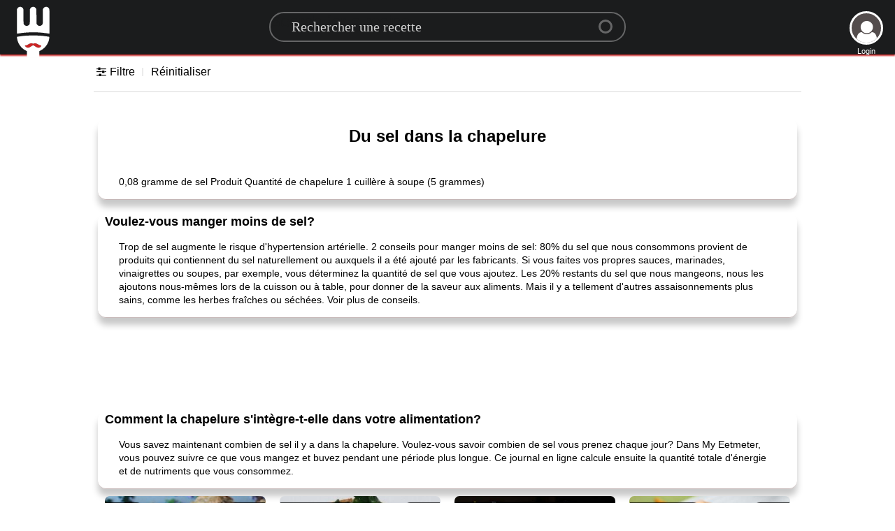

--- FILE ---
content_type: text/html; charset=UTF-8
request_url: https://guiderecettes.com/du-sel-dans-la-chapelure-C167909
body_size: 44585
content:
<!DOCTYPE HTML>
<html lang="fr">
    <head>
        <meta charset="utf-8">
        <title>
            Du sel dans la chapelure - Guide Recettes Guide Recettes
        </title>
        <link rel="canonical" href="https://guiderecettes.com/du-sel-dans-la-chapelure-C167909">
        <link rel="apple-touch-icon" sizes="180x180" href="https://static.guiderecettes.com/img/favi/apple-touch-icon.png?1">
        <link rel="icon" type="image/png" sizes="32x32" href="https://static.guiderecettes.com/img/favi/favicon-32x32.png?1">
        <link rel="icon" type="image/png" sizes="16x16" href="https://static.guiderecettes.com/img/favi/favicon-16x16.png?1">
        <link rel="mask-icon" href="https://static.guiderecettes.com/img/favi/safari-pinned-tab.svg" color="#5bbad5">
        <link rel="manifest" href="/manifest.json?1">
        <meta name="msapplication-TileColor" content="#da532c">
        <meta name="mobile-web-app-capable" content="yes">
        <meta name="theme-color" content="#ffffff">
        <meta name="robots" content="index, follow">
        <meta name="viewport" content="width = device-width, initial-scale = 1">
        <meta property="og:site_name" content="Guide Recettes">
        <meta name="google-signin-client_id" content="262426606525-p6ju1am7cl9iaiibrgj05fgt652notvm.apps.googleusercontent.com">
        <meta property="og:type" content="article">
        <meta property="og:url" content="https://guiderecettes.com/du-sel-dans-la-chapelure-C167909">
        <meta property="og:description" content="Du sel dans la chapelure">
        <meta name="description" content="Du sel dans la chapelure">
        <meta property="og:title" content="Du sel dans la chapelure - Guide Recettes">
        <script type="text/javascript">
        var curlang = 'fr';
        var topServer = '//guiderecettes.com/';
        var UpServer = '//upload.guiderecettes.com/';
        var staticServer = 'https://static.guiderecettes.com/';
        var structure = '800e2079d31d0925959dbea63a0a2197';
        var staticweb = 'https://static.guiderecettes.com/'; 
        var sessionT = '3ce48fc456a90b1b2cf04095de3e664d'; 
        var userdata = {"userid":"0","email":"","firstname":"","image":"1"};
        var gtoken = '262426606525-p6ju1am7cl9iaiibrgj05fgt652notvm.apps.googleusercontent.com';
        var fbtoken = '580592139075630';
        var curPage = 'category';
        var opa = -1; 
        var pageid = '167909';
        var reviews = []; 
        </script>
        <script type="text/javascript" src="https://static.guiderecettes.com/js/lang/fr.js?2" defer></script>
        <style>
                .addcenter iframe, .addcenter ins{max-width:100% !important;}
                body{margin:0;font-family:Lato,'Helvetica Neue',Arial,Helvetica,sans-serif}noscript div{text-align:center;margin-top:20px;font-size:20px}#header{margin:0;height:78px;width:100%;background:#1b1c1d;position:fixed;z-index:99999;top:0;transition:all .4s ease-out;-webkit-box-shadow:0 2px 2px #cc2424;box-shadow:0 2px 2px #cc2424}#header #mainmenu{right:10%;position:absolute}#header.hide{transform:translate3d(0,-80px,0)}#header .logopos:hover{transform:scale(1.1)}#header .logopos{left:20px;top:4px;position:absolute;transition:transform .3s ease-in-out}#content{min-height:550px;padding:8px;margin-top:70px}.logo{height:78px;width:67px;background-size:55px;background-repeat:no-repeat;background-image:url([data-uri])}.rounded{border-radius:15px;-moz-border-radius:15px;-webkit-border-radius:15px}#LongAdd{width:970px;margin:0 auto}#categoryWrapper{display:none;overflow-x:auto;position:relative;white-space:nowrap;transform:translate3d(0,0,0);transform:translate3d(0,0,0);text-align:center}#categoryWrapper div{border:1px solid #dfe1e5;background-color:#fff;border-radius:28px;box-sizing:border-box;color:#3c4043;font-size:14px;font-weight:400;height:58px;line-height:46px;margin:0 0 0 7px;padding-right:20px;position:relative;white-space:nowrap}#categoryWrapper a{display:inline-block}#categoryWrapper span{display:inline-block;vertical-align:top;line-height:56px}#categoryWrapper img{border-radius:25px;height:50px;margin-bottom:3px;margin-left:3px;margin-right:12px;margin-top:3px;width:50px;object-fit:cover}#catVega{background:url([data-uri])}h1,h2,h3,h4,h5{font-family:Lato,'Helvetica Neue',Arial,Helvetica,sans-serif;line-height:1.28571429em;margin:calc(2rem - .14285714em) 0 1rem;font-weight:700;padding:0}h1{font-size:1.28571429rem}h2{font-size:14px}h3{font-size:1.28571429rem}h4{font-size:1.07142857rem}h5{font-size:1rem}h1:first-child,h2:first-child,h3:first-child,h4:first-child,h5:first-child{margin-top:0}h1:last-child,h2:last-child,h3:last-child,h4:last-child,h5:last-child{margin-bottom:0}p{margin:0 0 1em;line-height:1.4285em}p:first-child{margin-top:0}p:last-child{margin-bottom:0}.showexResults{margin-top:30px;max-width:1000px;overflow:hidden;height:270px}.catinfo h1{padding:10px;font-size:24px;text-align:center}.catinfo h2{margin:0;padding:0 10px;font-size:18px}.catinfo .cattopic{font-family:sans-serif;font-size:14px}.catinfo .category-info{padding:15px 30px}.catinfo p{line-height:1.4em}.addcenter{margin-top:20px;text-align:center}a{color:#3a74ad;text-decoration:none}a:hover{color:#163251;text-decoration:underline}.recipeImage3Extra #UserPost{width:unset;max-width:90px;right:17px}.recipeImage3Extra #RecipeTitle{padding:6px 110px 6px 24px}#UserPost{display:block;position:absolute;right:5px;color:#fff;width:80px;font-size:11px;text-align:center;line-height:19px;bottom:0;z-index:1}#UserLog{position:absolute;right:17px;top:16px;color:#fff;font-size:11px;text-align:center;line-height:19px}#UserPost #username{font-weight:700;overflow:hidden}#UserLog #userlogicon,#UserPost #userlogicon{height:48px;width:48px;padding:0;background:#544d4d;border-radius:100%;margin:0 auto;border:3px solid #fff;overflow:hidden;background-size:100%;cursor:pointer}#UserLog i{padding:0;margin:8px 5.5px;color:#fff;font-size:41px}.searchbox{display:flex;flex-direction:row;justify-content:center;width:100%;padding-top:17px}.search__container{position:relative;width:58%;max-width:510px;height:46px;font-size:1.5em}.search__container:hover #s-circle{border:3px solid #ca202754!important}.searchInput{max-width:550px;position:absolute;font-size:20px;font-family:Nunito;width:100%;z-index:1;padding:8px 30px;background-color:#ffffff00;line-height:12px;color:#fff;border-radius:50px;border-top:1px solid;border-bottom:1px solid;border:2px solid #ffffff54;transition:all 250ms ease-in-out;backface-visibility:hidden;transform-style:preserve-3d}.searchInput::placeholder{color:rgba(255,255,255,.8)}.searchInput:focus,.searchInput:hover{outline:0;width:100%;border:1px solid transparent;border-bottom:1px solid #ca2027;border-radius:0}.DIVspinner.scroll.active{opacity:1;height:auto}.DIVspinner.scroll{position:fixed;bottom:80px;right:0;z-index:9999;left:0;background:#fff;border-radius:20%;transition:opacity .2s ease-out;opacity:0;height:0;overflow:hidden}.DIVspinner{width:100px;opacity:.8;text-align:center;margin:18px auto}.DIVspinnerimg{width:100px;height:100px;margin:0 auto;background-repeat:no-repeat;background-size:100%;background-image:url(../img/loading.gif)}.Divspinnertxt{position:relative;top:-10px}.filterSort{width:100%;margin:14px auto auto auto;display:flex;flex-direction:row;padding:2px 0 6px;border-bottom:2px solid #ebebeb}@font-face{font-family:icon;src:url([data-uri]) format('woff');font-weight:400;font-style:normal}.r-icon{font-family:icon;font-style:normal;font-weight:400;speak:none;display:inline-block;text-decoration:inherit;width:1em;margin-right:.2em;text-align:center;font-variant:normal;text-transform:none;line-height:1em;margin-left:.2em;-webkit-font-smoothing:antialiased;-moz-osx-font-smoothing:grayscale}.icon-file-image:before{content:'\f1c5'}.icon-file-video:before{content:'\f1c8'}.icon-search:before{content:'\e800'}.icon-mail:before{content:'\e801'}.icon-user:before{content:'\e802'}.icon-ok:before{content:'\e803'}.icon-remove:before{content:'\e804'}.icon-cancel:before{content:'\e805'}.icon-cancel-circle-1:before{content:'\e806'}.icon-minus-circle:before{content:'\e807'}.icon-plus-circle:before{content:'\e808'}.icon-lock-open:before{content:'\e809'}.icon-lock:before{content:'\e80a'}.icon-right-open:before{content:'\e80b'}.icon-left-open:before{content:'\e80c'}.icon-chat:before{content:'\e80d'}.icon-fontsize:before{content:'\e80e'}.icon-heart:before{content:'\e80f'}.icon-cog:before{content:'\e810'}.icon-calendar:before{content:'\e811'}.icon-bookmark:before{content:'\e812'}.icon-flag:before{content:'\e813'}.icon-chart-bar:before{content:'\e814'}.icon-tag:before{content:'\e815'}.icon-cat:before{content:'\e816'}.icon-print:before{content:'\e817'}.icon-cancel-circle:before{content:'\e818'}.icon-check:before{content:'\e819'}.icon-down-open:before{content:'\e81a'}.icon-plus:before{content:'\e81b'}.icon-basket:before{content:'\e81c'}.icon-down-open-mini:before{content:'\e81d'}.icon-left-open-1:before{content:'\e81e'}.icon-right-open-1:before{content:'\e81f'}.icon-up-open:before{content:'\e820'}.icon-left-open-mini:before{content:'\e821'}.icon-right-open-mini:before{content:'\e822'}.icon-up-open-mini:before{content:'\e823'}.icon-user-1:before{content:'\e824'}.icon-camera:before{content:'\e825'}.icon-star:before{content:'\e826'}.icon-th-list:before{content:'\f009'}.icon-th-thumb-empty:before{content:'\f00b'}.icon-heart-broken:before{content:'\f028'}.icon-bookmark-empty:before{content:'\f097'}.icon-resize-full-alt:before{content:'\f0b2'}.icon-magic:before{content:'\f0d0'}.icon-food:before{content:'\f0f5'}.icon-thumbs-up-alt:before{content:'\f164'}.icon-thumbs-down-alt:before{content:'\f165'}.icon-google:before{content:'\f1a0'}.icon-spoon:before{content:'\f1b1'}.icon-sliders:before{content:'\f1de'}.icon-chart-pie:before{content:'\f200'}.icon-chart-line:before{content:'\f201'}.icon-toggle-off:before{content:'\f204'}.icon-toggle-on:before{content:'\f205'}.icon-heartbeat:before{content:'\f21e'}.icon-whatsapp:before{content:'\f232'}.icon-facebook-rect:before{content:'\f301'}.icon-twitter:before{content:'\f309'}.icon-facebook:before{content:'\f30c'}.icon-pinterest:before{content:'\f312'}#openFilters{min-width:58px}#openFilters .filterTitle:after{content:"";display:block;width:2px;height:12px;position:relative;top:-15px;left:117%;background:#ebebeb}.flex-expander{flex:1;height:0}#openFilters:hover,.FilterReset:hover{cursor:pointer;color:#cc2424}.FilterReset{margin:0 23px}.filterSort .product.with{border-bottom:2px #28a745 dotted}.filterSort .product.without{border-bottom:2px #dc3545 dotted}.filterSort .product{float:left;margin-right:10px;padding:0 6px 0 10px;color:#707070;cursor:pointer;font-weight:700;transition:color .4s ease}.filterSort .product:hover{color:#cc2424;background:#c3c3c3;border-radius:12px}.filters-wrapper{opacity:0;display:none}.sortBy{display:none;position:relative;height:20px}.sortBy .label{position:relative;top:0;right:0;bottom:auto;left:auto;transition:right .4s ease;color:#a7a7a7;font-size:14px}.sortBy .current{color:#232323;font-size:14px;padding-left:12px}.sortBy .menu{display:none;background:#fff;position:absolute;margin-top:10px;right:111px;background:inherit;width:calc(100% - 10px);box-shadow:0 0 1em rgba(0,0,0,.18);transform:translate(100%,-1px);transition:all .4s ease;z-index:1000;text-align:left}.sortBy .menu .menuItem{font-size:14px;display:block;padding:1em 20px;transition:all .4s;background:#fff;color:#232323;cursor:pointer}.sortBy .menu .menuItem:hover{color:#cc2424}.mobileFilterHeader,.mobileSubnav{display:none}#s-button{position:absolute;right:37px;top:-2px;width:100%}#s-button button{position:absolute;left:100%;outline:0;display:block;width:30px;height:30px;background:0 0;border:0;cursor:pointer;z-index:1}#s-button #s-circle{position:absolute;top:13px;right:-18px;width:20px;height:20px;margin-top:0;border-width:5px;border:3px solid #ffffff54;background-color:transparent;border-radius:50%;transition:.5s ease all}#s-button button span{position:absolute;top:29px;left:6px;display:block;width:24px;height:6px;background-color:transparent;border-radius:11px;transform:rotateZ(52deg);transition:.5s ease all}#s-button button span:before,button span:after{content:'';position:absolute;bottom:0;right:0;width:13px;height:4px;background-color:#ffffff54;border-radius:15px;transform:rotateZ(0);transition:.5s ease all}#s-button:hover #s-circle{right:-18px;top:22px;width:24px;height:4px;border-width:0!important;background-color:#ca202754;border-radius:20px}#s-button:hover span{top:65%;left:0;width:33px;margin-top:-10px;transform:rotateZ(0)}#s-button:hover button span:before{bottom:-5px;transform:rotateZ(52deg)}#s-button:hover button span:after{bottom:-17px;transform:rotateZ(-52deg)}#s-button:hover button span:after,#s-button:hover button span:before{right:5px;width:16px;background-color:#ca202754}.funcPos{position:relative;top:85px;width:100%;height:0;max-width:600px;z-index:9999}.FuncButton .r-icon{font-size:17px}.FuncButton span{display:hidden;opacity:0;transition:all 1.4s ease-out}.FuncButton{float:right;color:#fff;background-color:#3b5998;transition:opacity .2s ease-in,top .2s ease-in;border-radius:10px;border:none;cursor:pointer;display:inline-block;font-size:12px;width:38px;clear:both;transition:all .4s ease-out;height:32px;line-height:32px;margin:12px 6px -3px 10px;padding:2px 8px;text-align:center;color:#fff;vertical-align:top;white-space:nowrap;cursor:pointer;-moz-border-radius:4px;-webkit-border-radius:4px}.FuncButton:hover{width:120px}.FuncButton:hover span{display:unset;opacity:1}.FuncButton:hover #uploadInput{width:123px}.FuncButton #uploadInput{display:none;margin:0;position:absolute;margin-top:-5px;margin-left:-106px;padding-left:123px;height:40px;width:39px;z-index:99999;cursor:pointer}.recipeImage img{display:none}.recipeImage.square{background-size:100% 200%}.recipeImage{position:relative;width:100%;max-width:1000px;text-align:center;margin-top:14px;margin-left:auto;margin-right:auto;height:400px;background-position:100%;background-size:auto 100%;background-repeat:no-repeat;border-radius:12px;vertical-align:bottom;background-repeat:no-repeat;background-position:center center;box-shadow:0 14px 28px rgba(0,0,0,.25),0 10px 10px rgba(0,0,0,.22)}.addPhoto{position:absolute!important;font-size:40px;width:70px;height:70px;color:#fff;padding-top:20px;background:rgba(0,0,0,.33);cursor:pointer}.addPhoto div{font-size:40px;position:absolute;left:30px;margin-top:-20px}.recipeimageblendnormal{position:absolute;z-index:10}.recipeImage3Extra{width:100%!important}.recipeImageExtra{height:350px}.recipeImageExtra.nextrecipe{display:block}.recipeImage2Extra{max-width:600px;height:350px;margin-left:0}.nextrecipe{display:none;position:absolute;left:0;right:0;width:80%;max-width:1000px;margin:0 auto}.a3x2{position:absolute;background:#acacac;width:336px;height:280px;right:0;color:#ccc;border-radius:12px;margin-top:34px;text-align:center}.boxunset{box-shadow:unset!important}#secdiv{position:absolute;box-shadow:unset;margin:0;opacity:0;z-index:1;height:100%;width:100%!important;background-color:#000;transition:opacity 1s ease-in-out;-webkit-transition:opacity 1s ease-in-out;-moz-transition:opacity 1s ease-in-out;-o-transition:opacity 1s ease-in-out}.leftimage{background-position:left center!important}.leftimage.extraimage{display:block}.extraimage{height:80px!important;overflow:hidden;display:none;margin:20px auto}.extraimage div{height:80px;width:14.28%;float:left;background-size:100% 100%;position:relative;cursor:pointer}.square{background-size:100% 200%!important}.squaresmall{background-size:100% 125%!important}.squareperfectsmall{background-size:auto 133%!important}.squareperfect100small{background-size:100% 133%!important}.dispnone{display:none!important}#leftArrowIMG{position:absolute;cursor:pointer;top:44px;font-size:40px;color:#fff;user-select:none}#rightArrowIMG{position:absolute;top:44px;cursor:pointer;right:-10px;font-size:40px;color:#fff;user-select:none}#RecipeTitle{position:absolute;bottom:0;width:100%;padding:6px 90px 6px 24px;color:#fff;text-align:left;font-size:25px;border-radius:0 0 12px 12px;background:rgba(27,28,29,.6)}#RecpServings{padding:6px 23px 6px 24px;color:#fff;text-align:left;font-size:17px;border-radius:0 12px 0 12px;background:rgba(27,28,29,.6);float:right}#RecpMin{padding:6px 30px 6px 24px;color:#fff;text-align:left;font-size:17px;border-radius:12px 0 12px 0;background:rgba(27,28,29,.6);float:left}@media only screen and (max-width:580px){#RecipeTitle{font-size:18px}#RecpMin,#RecpServings{font-size:14px}}*{margin:0;padding:0;-webkit-box-sizing:border-box;-moz-box-sizing:border-box;box-sizing:border-box}#Comments,#ExtraCategorys,#description,#directions,#ingredients,#nutrition,.catinfo{width:100%;max-width:1000px;margin-top:20px;margin-left:auto;margin-right:auto;height:100%;border-radius:12px;border-bottom:1px solid #c5b7b7;box-shadow:0 10px 10px rgba(0,0,0,.22)}#description>div:first-child{padding:25px 25px 0 25px}#description .st-btn[data-network=print]{background-color:#1b1c1d}#description .st-btn[data-network=facebook]{background-color:#3b5998}#description .st-btn[data-network=twitter]{background-color:#55acee}#description .st-btn[data-network=pinterest]{background-color:#cb2027}#description .st-btn[data-network=whatsapp]{background-color:#435a64}#description .st-btn:hover{opacity:.8;top:-4px}#description h2{margin:0}#description .st-btn i{font-size:14px}#description .st-btn{display:inline-block;min-width:120px;-moz-box-sizing:border-box;-webkit-box-sizing:border-box;box-sizing:border-box;-moz-transition:opacity .2s ease-in,top .2s ease-in;-ms-transition:opacity .2s ease-in,top .2s ease-in;-o-transition:opacity .2s ease-in,top .2s ease-in;-webkit-transition:opacity .2s ease-in,top .2s ease-in;transition:opacity .2s ease-in,top .2s ease-in;-moz-border-radius:4px;-webkit-border-radius:4px;border-radius:4px;border:none;cursor:pointer;display:inline-block;font-size:12px;height:32px;line-height:32px;margin:12px 8px 12px 0;padding:2px 8px;position:relative;text-align:center;top:0;color:#fff;vertical-align:top;white-space:nowrap}#description .st-btn>span{-moz-transition:all .2s ease-in;-ms-transition:all .2s ease-in;-o-transition:all .2s ease-in;-webkit-transition:all .2s ease-in;transition:all .2s ease-in;display:inline-block;font-weight:500;letter-spacing:.5px;min-width:60px;opacity:1;padding:0 6px;position:relative;vertical-align:top}#iconOptions{text-align:center}#description{margin-top:0;margin-bottom:50px}#description>div{padding:12px}#Comments h3,#ExtraCategorys h3,#directions>h3,#ingredients>h3,#nutrition>h3{margin-left:20px}.ingredients>ul>li>a>.ingrebol{display:none;margin-top:-22px;font-size:10px}.ingredients>ul>li>a>.ingrebol:first-child{display:block!important}div.kitchen{padding-right:20px}#description>div,#ingredients>div,div.kitchen{width:100%}#ExtraCategorys>div,#directions>div{padding:30px 10px 10px 20px}#Comments>div,#ExtraCategorys>div,#description>div,#directions>div,#ingredients>div,#nutrition>div{content:'';display:table;border-radius:12px}.directions ol.list-numbers{counter-reset:item}div.ingredients>ul>li>img,div.kitchen>ul>li>img{max-height:60px;max-width:60px}div.ingredients>ul>li>div,div.kitchen>ul>li>div{float:right;padding:8px 16px;width:100%;max-width:180px}div.ingredients>ul>li a,div.kitchen>ul>li a{background-color:rgba(255,255,255,.3);padding:10px 1px;border-radius:20px}div.ingredients>ul>li,div.kitchen>ul>li{min-height:50px;margin-top:0;padding-top:15px;padding-left:64px;min-width:250px;max-width:450px;border-bottom:1px dotted #c7b4b4;background-repeat:no-repeat;background-size:auto 55px;background-position-y:center}div.ingredients>div{content:'';display:table}div.ingredients>ul,div.kitchen>ul{float:left;color:#c7b4b4;padding:10px 0 15px 35px}ol{list-style:none}ol.list-numbers li>div{padding:8px 35px}ol.list-numbers li{line-height:20px;float:left;line-height:24px;padding-left:12px;padding-bottom:12px;position:relative;width:100%}ol.list-numbers li::before{position:absolute;height:34px;width:34px;line-height:34px;text-align:center;color:#b3b3b3;border:solid 1px #cfcfcf;border-radius:50%;content:counter(item);counter-increment:item;margin:0 0 .5rem -1.5rem}.Comments{width:100%}#Comments{position:relative}.rateChoice{position:absolute;top:-15px;right:14px}#starTXT{padding-right:5px;font-size:12px;text-align:right}#starChoice{width:125px}.starBack{width:120px;height:24px;cursor:pointer;background-size:auto 24px;background-image:url([data-uri])}.starFront{width:120px;height:24px;background-size:auto 24px;background-image:url([data-uri]);transition:width 50ms ease-in-out}#errmsg{font-weight:700;margin:0 auto;max-width:600px;padding:10px 0}.SmileyStandards{border:0;background-color:#fff;background-size:100% 100%;background-repeat:no-repeat;display:inline-block}#CommentText .SmileyStandards,.Replys .SmileyStandards{position:relative;top:4px;width:20px;height:20px}#smileyAAA{position:relative;height:86px;max-width:400px;text-align:center;margin:20px auto;overflow:hidden;transition:height .3s ease-out}#smileyAAA>div{display:inline;padding:4px;cursor:pointer}#smileyAAA>div>div{min-width:25px;min-height:25px}#CommentText{border-radius:25px;border:1px solid gray;height:130px;overflow:auto;padding:20px;resize:both;margin:0 auto;text-align:left;-moz-appearance:textfield-multiline;-webkit-appearance:textarea}#CommentText p{margin:0;line-height:unset}#CommentText:focus{outline:0;box-shadow:inset 0 1px 4px #666}#showmore{position:absolute;right:-3px;bottom:5px;width:37px;padding:0!important;font-size:10px;background:#fff;text-align:center;cursor:pointer}#toolBar2{text-align:left}#toolBar2 img{width:25px;height:25px;margin:2px}#contEdit input[type=submit]{position:absolute;bottom:7px;right:12px;margin:2px 0;background:#1b1c1d;border-radius:20px;color:#fff;border:0;padding:10px}#contEdit{position:relative;text-align:right;width:70%;min-width:300px;max-width:600px;margin:0 auto}[contenteditable=true]:empty:before{content:attr(placeholder);display:block;color:rgba(87,87,86,.5)}.Comments hr{opacity:.3}.Replys{display:flex;flex-wrap:wrap;margin-left:0;padding:40px;list-style:none}.Replys>li{display:inline-block;flex-basis:calc(50% - 10px);margin-bottom:2rem;width:100%}.Replys li:nth-child(2n+1){margin-right:20px}.replyflex{display:flex}.userRepAvatar{width:20%;height:20%;max-width:100px;max-height:100px;margin-right:.5rem;-ms-flex-negative:0;flex-shrink:0;border-radius:50%;overflow:hidden!important;display:inline-block;position:relative}.userRepname{margin-bottom:10px;font-weight:800}.replyflex-grow-1{margin-left:10px;-webkit-box-flex:1;-ms-flex-positive:1;flex-grow:1}tip p{overflow-wrap:break-word}.replymessage{margin-left:10px;margin-bottom:.25rem}.replyTime{display:inherit;font-size:12px;text-align:right}.replyHolder{width:100%}.emoHeight{height:148px!important}.recipe-nutrition{font-size:.75rem;cursor:default;padding:0;height:140px}@media only screen and (max-width:989px){.recipe-nutrition{font-size:.6875rem}}@media only screen and (max-width:479px){.recipe-nutrition{font-size:4.3333vw}}.nutrition-bubble,.nutrition-bubble-flat-value{position:relative;border-top:1px solid #6d5151;display:inline-block;width:134px;height:134px;border-radius:6em;margin-right:1.3em;background:#f5f5f5;text-align:center}.nutrition-bubble span,.nutrition-bubble-flat-value span{display:block;line-height:1.25;position:relative;top:1.33em}.nutrition-bubble span.raw-value,.nutrition-bubble-flat-value span.raw-value{position:absolute;top:110%;width:125%;margin:0 -1em;font-size:12px}.nutrition-bubble .value,.nutrition-bubble-flat-value .value{top:4.5em;font-size:12px}.nutrition-bubble .label,.nutrition-bubble-flat-value .label{font-size:12px;line-height:1.5;text-transform:uppercase}.nutrition-bubble-flat-value{top:15px}.nutrition-bubble-flat-value span{top:.75em}.nutrition-bubble-flat-value .value{font-size:24px;top:28px}.nutrition-bubble-flat-value .label{font-size:12px;font-weight:400;text-transform:capitalize;top:22px}@media only screen and (max-width:1177px){.recipe-nutrition,.recipe-nutrition-full{overflow-y:hidden}.recipe-nutrition td,.recipe-nutrition-full td{padding:.5em 1em}.recipe-nutrition{white-space:nowrap;padding-left:10px;margin:0;font-size:2.45vw;height:100%;width:100%}.nutrition-bubble,.nutrition-bubble-flat-value{position:relative;display:inline-block;height:62%;width:13%;border-radius:70px;margin-right:2%;background:#f5f5f5;text-align:center}.nutrition-bubble span,.nutrition-bubble-flat-value span{display:block;line-height:1.25;position:relative;top:1.33em}.nutrition-bubble span.raw-value,.nutrition-bubble-flat-value span.raw-value{position:absolute;top:110%;width:100%;margin:0 0;font-size:10px}.nutrition-bubble .value,.nutrition-bubble-flat-value .value{font-size:10px}.nutrition-bubble .label,.nutrition-bubble-flat-value .label{font-size:10px;line-height:1.5;text-transform:uppercase}.nutrition-bubble-flat-value{top:18px}.nutrition-bubble-flat-value span{top:.75em}.nutrition-bubble-flat-value .value{font-size:24px}.nutrition-bubble-flat-value .label{font-size:12px;font-weight:400;text-transform:capitalize}.nutrition{height:150px}}.nutrition{clear:both;width:100%;height:190px;text-align:center}#searchresults{width:100%;max-width:1060px;display:flex;flex-wrap:wrap;margin:0 auto;-webkit-transition:opacity .8s ease-out;transition:opacity .0s ease-out}.completehide{display:none}#pageinfo,#showResults,.showexResults{width:100%;margin:0 auto;-webkit-transition:opacity .0s ease-out;transition:opacity .0s ease-out;font-family:RobotoDraft Medium,RobotoDraft,Roboto,sans-serif}#showResults .foundNothing div,.showexResults .foundNothing div{margin:27px auto;padding:10px}#showResults .foundNothing a,.showexResults .foundNothing a{color:#3a74ad}#showResults .foundNothing,.showexResults .foundNothing{background-image:url(//static.recipeguide.info/img/noresult.jpg);background-repeat:no-repeat;background-size:auto 100%;background-position:center;width:100%;color:#464646;font-weight:700;line-height:30px;min-height:450px;text-align:center;padding-top:135px}#showResults.hide,.showexResults.hide{opacity:0}#showResults>li:hover .actionPanel,.showexResults>li:hover .actionPanel{opacity:1}#showResults>li:hover>div.title,.showexResults>li:hover>div.title{background:rgba(51,51,51,.870588)}#showResults,#showResults>li,.showexResults{position:relative;padding:0;overflow-x:hidden}#showResults>li,.showexResults>li{-webkit-box-sizing:border-box;-moz-box-sizing:border-box;box-sizing:border-box;width:50%;min-height:auto;list-style:none;height:auto;margin-bottom:18px;float:left;overflow:hidden;position:relative;cursor:pointer;-webkit-transition:opacity 240ms ease;transition:opacity 240ms ease}#showResults>li::before,.showexResults>li::before{content:"";display:block;padding-top:calc(100%)}#showResults>li,.showexResults>li,:after,:before{box-sizing:inherit}#showResults>li>a>div.recipeCard,.showexResults>li>a>div.recipeCard{position:absolute;top:10px;left:10px;right:10px;bottom:25px;background-position:50%;background-size:100% 100%;border-radius:7px;overflow:hidden}#showResults>li:hover>a>div.recipeCard>div.recipeCardImg,.showexResults>li:hover>a>div.recipeCard>div.recipeCardImg{transform:scale(1.5)}#showResults>li>a>div.recipeCard>div.recipeCardImg img,.showexResults>li>a>div.recipeCard>div.recipeCardImg img{ width: 226px; height:226px;display:none}#showResults>li>a>div.recipeCard>div.recipeCardImg,.showexResults>li>a>div.recipeCard>div.recipeCardImg{position:absolute;top:2px;left:2px;right:2px;bottom:1px;border-radius:7px;transform:scale(1);background:no-repeat center center;background-size:cover;box-shadow:inset 0 0 6px rgba(0,0,0,.27);-webkit-transition:transform .8s ease-in-out,box-shadow .8s ease-in-out;transition:transform .8s ease-in-out,box-shadow .8s ease-in-out}#showResults>li:hover>a>div.recipeCard>div.recipeCardImg,.showexResults>li:hover>a>div.recipeCard>div.recipeCardImg{transform:scale(1)!important}#showResults>li>a>div.recipeCard>div.recipeCardImg,.showexResults>li>a>div.recipeCard>div.recipeCardImg{transform:scale(1.1)!important}#showResults>li>a>div.recipeCard>.recipeCat,#showResults>li>a>div.recipeCard>.recipeMin,.showexResults>li>a>div.recipeCard>.recipeCat,.showexResults>li>a>div.recipeCard>.recipeMin{letter-spacing:0;font-size:10px;position:absolute;max-width:188px;box-sizing:border-box;z-index:1;color:#fff;background:#000000b5;box-shadow:0 1px 3px rgba(0,0,0,.18)}#showResults>li>a>div.recipeCard>.recipeMin,.showexResults>li>a>div.recipeCard>.recipeMin{top:9px;right:1px;padding:6px 8px 7px 15px;border-radius:13px 0 0 13px}#showResults>li>a>div.recipeCard>.recipeCat,.showexResults>li>a>div.recipeCard>.recipeCat{top:9px;left:1px;padding:6px 15px 7px 8px;border-radius:0 13px 13px 0}#showResults>li .actionPanel,.showexResults>li .actionPanel{position:absolute;top:0;left:0;bottom:0;right:0;opacity:0;border-radius:5px;-webkit-transition:opacity 160ms ease;transition:opacity 160ms ease;cursor:pointer;color:rgba(255,255,255,.870588);display:block;background-color:rgba(51,51,51,.870588)}#showResults>li:hover>a>div.recipeCard>div.Ingri,.showexResults>li:hover>a>div.recipeCard>div.Ingri{opacity:1}#showResults>li>a>div.recipeTitle,.showexResults>li>a>div.recipeTitle{margin:0 14px;font-size:12px;word-break:break-word;line-height:1.25;overflow:hidden;text-overflow:ellipsis;white-space:nowrap;font-weight:700}#showResults>li>a>div.recipeCard>div.Ingri,.showexResults>li>a>div.recipeCard>div.Ingri{font-size:12px;line-height:1.3333;width:100%;display:flex;flex-direction:column;justify-content:flex-end;height:50%;background:linear-gradient(180deg,transparent,rgba(0,0,0,.9));color:hsla(0,0%,100%,.9);opacity:0;transform:translateY(100%);transition:all 0s ease;padding:1em}#showResults>li>a>div.recipeCard>div.Ingri>div,.showexResults>li>a>div.recipeCard>div.Ingri>div{width:300px;display:block;display:-webkit-box;max-width:100%;height:30px;margin:0 auto;font-size:14px;line-height:1;-webkit-line-clamp:2;-webkit-box-orient:vertical;overflow:hidden;text-overflow:ellipsis}ol,ul{list-style:none}#filterGroupwrapper{padding:0!important;max-width:840px;margin:20px auto}#categoryWrapper{display:none}#categoryWrapper,#filtersWrapper{width:100%;margin:14px auto}.hidethis{display:none}#filtersWrapper .filters{font-size:12px;position:relative}.categoriesList{max-width:970px;margin:0 auto}.filterCategory .filterTitle{font-family:Lato,'Helvetica Neue',Arial,Helvetica,sans-serif;font-weight:700;padding:0;font-size:1.28571429rem}.filterCategory.active,.filterCategory.active .filterTitle{color:#4e2323;display:inline-block}.filterCategory{cursor:pointer;display:inline-block;position:relative;text-transform:uppercase;margin-left:3%}.filterCategory.ingredients-category.active .filterTitle:after{margin-right:unset}.filterCategory.active .filterTitle:after{transform:scaleX(1)}.filterCategory .filterTitle{font-size:16px}.filterCategory .filterTitle .filterCount{float:right;position:relative;top:-7px;left:3px;background-color:#cc2424;color:#fff;border-radius:100%;width:17px;font-size:10px;line-height:17px;text-align:center}.filterCategory .filterTitle:after{content:"";display:block;height:3px;margin-top:6px;margin-right:14px;background:#cc2424;transition:all .4s ease;transform:scaleX(0);transform-origin:left center}.directions:after,.directions:before,.ingredients:after,.ingredients:before,.nutrition:after,.nutrition:before{content:'';display:table}.filters .filterWrapper{width:100%;max-width:880px;margin:0 auto}.filterGroup.ingredients .ingredientsRow{display:flex}.filterGroup.showGroup{display:block}.filterGroup.hideGroup{display:none!important}.filterGroup{display:none;min-height:165px}.filterGroup.ingredients .ingredientWrapper{margin:0 auto;flex-basis:320px;border-radius:28px;flex-grow:0;background:0 0}.filterWrapper #ingredientResults,.filterWrapper #ingredientchoise{display:inline;max-width:440px}.filterWrapper #ingredientResults ul,.filterWrapper #ingredientchoise ul{border-bottom:1px #cc2424 dotted;border-radius:20px;padding:10px;margin-bottom:5px;margin-left:0;height:92px;display:table}.filterWrapper #ingredientchoise ul{height:80px;border:0}.filterWrapper #ingredientchoise li div.textspan{line-height:24px;padding-top:14px;margin-left:10px;vertical-align:bottom}.filterWrapper #ingredientResults li span,.filterWrapper #ingredientchoise li span{padding-left:9px}.filterWrapper #ingredientResults li div,.filterWrapper #ingredientchoise li div{display:inline-block;height:70px;min-width:67px}.filterWrapper #ingredientResults li img,.filterWrapper #ingredientchoise li img{max-width:70px;max-height:70px;vertical-align:middle}.filterWrapper #ingredientResults li.tin,.filterWrapper #ingredientchoise li.tin{height:28px;line-height:28px}.filterWrapper #ingredientResults li,.filterWrapper #ingredientchoise li{float:left;height:72px;margin-top:0;min-width:200px;line-height:50px}.filterWrapper #ingredientchoise li{margin:1px -1px 1px 1px}.filterWrapper #ingredientchoise li:hover{border:1px #cc2424 dotted;color:#cc2424;cursor:pointer;border-radius:0 20px 20px 0;margin:0}.filterWrapper #ingredientResults li:hover{background-color:#f1f1f1;color:#cc2424;cursor:pointer;border-radius:20px}.filterWrapper li:hover:after{color:#000;margin-right:10px;float:right;font-family:icon;font-style:normal;font-weight:400}.filterWrapper #ingredientchoise li:hover:after{content:''}.filterWrapper #ingredientResults li:hover:after{content:''}#loginbuttons{width:100%;text-align:center}.loginbutton>div:last-child{height:0;width:100%;text-align:right}.loginbutton{display:inline-block;height:50px;min-width:250px;margin:20px 10px;border:1px solid #acacac;border-radius:20px;vertical-align:middle;background-size:40px;background-position-x:10px;background-position-y:center;background-repeat:no-repeat}#FBTXT,#googleTXT{padding-left:60px;padding-right:25px;border-radius:20px;line-height:44px;text-align:left;cursor:pointer}#googleIcon,.Googlecolor{border-bottom-style:solid;border-bottom-width:5px;border-color:#34a853;background-color:#eee}.googleIcon{background-position-y:7px;-webkit-transition:background .5s ease-in-out .5s;transition:background .5s ease-in-out .5s;background-image:url([data-uri])}.signINUP{text-align:center;margin-bottom:20px}.signINUP>div{display:inline-block}.mailIcon.active,.mailIcon:hover{background:#dedede;color:#000}.mailIcon{min-width:100px;margin:-2px 30px;color:#fff;cursor:pointer;background:#1b1c1d;line-height:48px;padding-left:25px;padding-right:25px;border-bottom-style:solid;border-bottom-width:5px;border-color:#000;border-radius:0 0 20px 20px;background-position-y:10px;-webkit-transition:background .1s ease-in-out .1s;transition:background .1s ease-in-out .1s}.signoutButton{opacity:0;position:relative;border-top-width:0;width:108px;height:27px;right:18px;background:#fff;display:inline-block;border-radius:0 0 30px 30px;padding:1px 20px;border-style:solid;cursor:pointer;-webkit-transition:opacity .3s ease-in-out .3s;transition:opacity .3s ease-in-out .3s}#FBIcon,.FBcolor{border-bottom-style:solid;border-bottom-width:5px;border-color:#3c5a99;background-color:#eee}.FBIcon{background-position-y:5px;-webkit-transition:background .5s ease-in-out .5s;transition:background .5s ease-in-out .5s;background-image:url([data-uri])}.ingredientWrapper .form{position:relative;max-width:440px;margin-left:12px;font-weight:700}.ingredientWrapper .form .r-icon{position:absolute;top:9px;left:10px;padding:0;margin-left:0;color:#232323;height:28px;width:17px;font-size:18px;vertical-align:top}.ingredientWrapper .form #switchWithIngri[data-info=with]{color:#28a745}.ingredientWrapper .form #switchWithIngri[data-info=without]{color:#dc3545}.ingredientWrapper .form #switchWithIngri{position:absolute;cursor:pointer;line-height:18px;right:20px;top:10px}.ingredientWrapper .form #switchWithIngri .r-icon{position:unset}.ingredientWrapper .form .cancel{position:absolute;top:-14px;right:21px;display:block;cursor:pointer}.ingredientWrapper .form .cancel .r-icon{font-size:18px;font-weight:700;color:#bababa}.ingredientWrapper .form .ingredientInput{border-radius:28px;background:#f5f5f5;outline:0;border:none;padding-right:0;box-shadow:inset 0 .125em .25em rgba(0,0,0,.05);width:100%;padding:10px 30px 10px 40px;-webkit-font-smoothing:antialiased;-moz-osx-font-smoothing:grayscale;-ms-font-smoothing:antialiased;-o-font-smoothing:antialiased;font-smoothing:antialiased;font-family:europa-regularregular,sans-serif;font-weight:200}.filterItem{width:100%;cursor:pointer;display:inline-block;box-sizing:border-box;margin-bottom:1rem;vertical-align:top}.filterItem.active .filterItemTitle{position:relative;width:auto;display:inline}.filterItem .filterItemTitle:hover{cursor:pointer;color:#cc2424}.filterItem .r-icon{position:relative;display:none;top:-5px;left:5px;color:#cc2424}.filterItem.active .r-icon{display:unset}.filterItem .filterItemTitle{position:relative;-webkit-font-smoothing:antialiased;-moz-osx-font-smoothing:grayscale;-ms-font-smoothing:antialiased;-o-font-smoothing:antialiased;font-smoothing:antialiased;font-weight:400;font-size:16px;line-height:2}.filters .filterGroup.time .filterWrapper{text-align:center}.filters .filterGroup.diets .filterWrapper{-ms-column-count:3;-o-column-count:3;column-count:3}.filters .filterGroup.allergies .filterWrapper,.filters .filterGroup.cuisines .filterWrapper,.filters .filterGroup.techniques .filterWrapper{-ms-column-count:4;-o-column-count:4;column-count:4}.filters .filterGroup.nutrition .filterWrapper{max-width:600px;-ms-column-count:3;-o-column-count:3;column-count:3}.filters .btnPale{font-size:14px;margin:0 .25rem}.filterItem{cursor:pointer;display:inline-block;box-sizing:border-box;margin-bottom:1rem;vertical-align:top}.btnPale{width:auto;cursor:pointer;border-radius:3em;padding:.8em 1.5em;background-color:#fff;color:#707070;transition:all .2s ease;min-width:0;box-shadow:0 8px 13px 0 rgba(0,0,0,.12),0 -1px 2px rgba(0,0,0,.05)}.timeItems.active{color:#cc2424;box-shadow:0 8px 13px 0 rgba(204,36,36,.25),0 -1px 2px rgba(204,36,36,.23)}form.loginpiece input:-internal-autofill-previewed,input:-internal-autofill-selected,select:-internal-autofill-previewed,select:-internal-autofill-selected,textarea:-internal-autofill-previewed,textarea:-internal-autofill-selected{background-color:#acacac!important;background-image:none!important;color:#000!important}form.loginpiece input{cursor:pointer}form.loginpiece{max-width:450px;margin:0 auto}form.loginpiece>div{position:relative}form.loginpiece>div>label{opacity:.3;font-weight:700;position:absolute;top:22px;left:20px}form.loginpiece>div:first-child>input{border-radius:20px 20px 0 0}form.loginpiece>div>input[type=password]{border-radius:0 0 20px 20px}form.loginpiece>div>input[type=email],form.loginpiece>div>input[type=password],form.loginpiece>div>input[type=text]{width:100%;border:0;padding:20px 20px 20px 50px;background-color:#eee}form.loginpiece>div>input[type=email]:focus,form.loginpiece>div>input[type=password]:focus,form.loginpiece>div>input[type=text]:focus{outline:0;background-color:#fff}form.loginpiece>div>input[type=email]:focus+label,form.loginpiece>div>input[type=password]:focus+label,form.loginpiece>div>input[type=text]:focus+label{opacity:0}form.loginpiece>div>input[type=email]:valid,form.loginpiece>div>input[type=password]:valid,form.loginpiece>div>input[type=text]:valid{background-image:url(https://s3-us-west-2.amazonaws.com/s.cdpn.io/3/check.svg);background-size:20px;background-repeat:no-repeat;background-position:20px 20px}form.loginpiece>div>input[type=email]:valid+label,form.loginpiece>div>input[type=password]:valid+label,form.loginpiece>div>input[type=text]:valid+label{opacity:0}form.loginpiece>div>input[type=email]:invalid:not(:focus):not(:placeholder-shown),form.loginpiece>div>input[type=password]:invalid:not(:focus):not(:placeholder-shown),form.loginpiece>div>input[type=text]:invalid:not(:focus):not(:placeholder-shown){background:pink}form.loginpiece>div>input[type=email]:invalid:not(:focus):not(:placeholder-shown)+label,form.loginpiece>div>input[type=password]:invalid:not(:focus):not(:placeholder-shown)+label,form.loginpiece>div>input[type=text]:invalid:not(:focus):not(:placeholder-shown)+label{opacity:0}form.loginpiece>div>input[type=email]:invalid:focus:not(:placeholder-shown)~.requirements,form.loginpiece>div>input[type=password]:invalid:focus:not(:placeholder-shown)~.requirements,form.loginpiece>div>input[type=text]:invalid:focus:not(:placeholder-shown)~.requirements{max-height:200px;padding:10px 30px 10px 50px}#requirements{text-align:center;margin:0 auto;padding:10px 30px 10px 50px;color:red;font-style:italic}form.loginpiece>div .requirements{padding:0 30px 0 50px;color:#999;max-height:0;transition:.28s;overflow:hidden;color:red;font-style:italic}form.loginpiece input[type=submit]{display:block;width:100%;margin:20px 0;background:#1b1c1d;border-radius:20px;color:#fff;border:0;padding:20px;font-size:1.2rem}.errMsgInput{background:pink}.tooltip{position:absolute;z-index:1030;display:block;visibility:visible;font-size:11px;line-height:1.4;opacity:0;-webkit-transition:opacity .5s ease;transition:opacity .5s ease;margin-bottom:0}.tooltip.in{opacity:.8}.tooltip{margin-top:-3px;padding:5px 0}.tooltip-inner{max-width:200px;padding:8px;color:#fff;text-align:center;text-decoration:none;background-color:#000;-webkit-border-radius:4px;-moz-border-radius:4px;border-radius:4px}.tooltip-arrow{position:absolute;width:0;height:0;border-color:transparent;border-style:solid}.tooltip .tooltip-arrow{bottom:0;margin-top:31px;left:50%;margin-left:-5px;border-width:5px 5px 0;border-top-color:#000}.noBorder{border:0!important}.verybigFont{line-height:12px;vertical-align:text-bottom;padding:0 19px;margin:0 auto;font-size:27px}#loginScreen hr{margin:40px 0 0 0}#loginScreen{display:none;margin:0 auto;position:fixed;top:0;padding-top:65px;right:0;left:0;height:100%;width:100%;z-index:99999;overflow-y:scroll;background:rgba(27,28,29,.88)}#loginScreen .DIVspinner{position:absolute;left:0;right:0;width:100%;max-width:700px;text-align:center;z-index:2;color:#fff;margin:10px auto}#loginScreen #FBIcon,#loginScreen #googleIcon{opacity:.3}#loginScreen>div{max-width:700px;margin:0 auto}#loginScreen #iconlogClose{color:#dedede;position:absolute;right:12px;top:25px;font-size:26px;cursor:pointer}::-webkit-selection{background-color:#cce2ff;color:rgba(0,0,0,.87)}::-moz-selection{background-color:#cce2ff;color:rgba(0,0,0,.87)}::selection{background-color:#cce2ff;color:rgba(0,0,0,.87)}input::-webkit-selection,textarea::-webkit-selection{background-color:rgba(100,100,100,.4);color:rgba(0,0,0,.87)}input::-moz-selection,textarea::-moz-selection{background-color:rgba(100,100,100,.4);color:rgba(0,0,0,.87)}input::selection,textarea::selection{background-color:rgba(100,100,100,.4);color:rgba(0,0,0,.87)}body ::-webkit-scrollbar{-webkit-appearance:none;width:10px;height:10px}body ::-webkit-scrollbar-track{background:rgba(0,0,0,.1);border-radius:0}body ::-webkit-scrollbar-thumb{cursor:pointer;border-radius:5px;background:rgba(0,0,0,.25);-webkit-transition:color .2s ease;transition:color .2s ease}body ::-webkit-scrollbar-thumb:window-inactive{background:rgba(0,0,0,.15)}body ::-webkit-scrollbar-thumb:hover{background:rgba(128,135,139,.8)}body .ui.inverted::-webkit-scrollbar-track{background:rgba(255,255,255,.1)}body .ui.inverted::-webkit-scrollbar-thumb{background:rgba(255,255,255,.25)}body .ui.inverted::-webkit-scrollbar-thumb:window-inactive{background:rgba(255,255,255,.15)}body .ui.inverted::-webkit-scrollbar-thumb:hover{background:rgba(255,255,255,.35)}a:active,a:focus,button,embed:focus,input[type=button]::-moz-focus-inner,input[type=file]>input[type=button]::-moz-focus-inner,input[type=reset]::-moz-focus-inner,input[type=submit]::-moz-focus-inner,object:focus,select::-moz-focus-inner{outline:0!important}a:active,a:focus,a:hover{outline:0}@-ms-viewport{width:device-width}.hairline{border-bottom:1px solid rgba(255,255,255,.12)}.logobox{height:150px;width:150px;background-size:150px 150px;background-image:url([data-uri])}.page-header{padding-bottom:9px;margin:0 auto;font-size:36px;text-align:left;width:80%;border-bottom:1px solid #989898}
        #footer .item{width:50px;height:50px;}#footer{height:123px;background:#1b1c1d;color:rgba(255,255,255,.9);border-bottom:1px solid #cc2424;-webkit-box-shadow:0 1px 1px #cc2424;box-shadow:0 1px 1px #cc2424}#footer>div{display:block;max-width:100%!important;text-align:center;margin-left:auto!important;margin-right:auto!important}#footer .logo{height:90px;width:50px!important;position:relative;top:14px;margin-top:2px;display:inline-block}#footer .links{height:105px;padding-top:17px}#footer .links .logo{background-position-y:6px}#footer .links div{width:200px;display:inline-block}#footer a{color:rgba(255,255,255,.5);border-left:none;padding-right:.5em;text-decoration:none}#footer a:hover{color:#fff}.recipeimageblendnormal{width:100%;height:100%;text-align:left;border-radius:12px;padding-top:1px;vertical-align:bottom;background-position:85px;background:linear-gradient(to top,rgba(255,255,255,0) 70%,rgba(249,249,249,0) 85%,#1b1c1d 100%),linear-gradient(to bottom,rgba(255,255,255,0) 70%,rgba(249,249,249,0) 85%,#1b1c1d 100%)}.backunset{background-size:70%!important}.recipeimageblend400{background:linear-gradient(to right,#000 7%,rgba(0,0,0,0) 50%,#000 93%),linear-gradient(to top,rgba(255,255,255,0) 70%,rgba(249,249,249,0) 85%,#1b1c1d 100%),linear-gradient(to bottom,rgba(255,255,255,0) 70%,rgba(249,249,249,0) 85%,#1b1c1d 100%)}#gdprBanner{z-index:900000;position:relative}#gdprBanner div{color:#fff;font-size:17px;font-family:"Helvetica Neue Light",HelveticaNeue-Light,"Helvetica Neue",Calibri,Helvetica,Arial;box-sizing:border-box;background:#1b1c1d;position:fixed;left:0;right:0;bottom:0;overflow:hidden;padding:10px;display:none;animation-duration:.8s;animation-name:slideUp}@keyframes slideUp{0%{-webkit-transform:translateY(66px);transform:translateY(66px)}100%{-webkit-transform:translateY(0);transform:translateY(0)}}#gdprBanner .cc_btn,#gdprBanner .cc_btn:visited{color:#000;background-color:#f1d600;transition:background .2s ease-in-out 0s,color .2s ease-in-out 0s,box-shadow .2s ease-in-out 0s;border-radius:5px}#gdprBanner a,#gdprBannera:visited{color:#31a8f0;text-decoration:none;transition:color .2s ease 0s}#gdprBanner .cc_btn{background-color:#f1d600;cursor:pointer;text-align:center;font-size:.6em;display:block;width:33%;margin-left:10px;float:right;max-width:120px;padding:8px 10px;transition:font-size .2s ease 0s}#gdprBanner .cc_message{font-size:.6em;display:block;transition:font-size .2s ease 0s}.supplement-section{position:relative;text-align:unset!important;top:-11px;z-index:1}.supplement-section .supplement-element-left{border-top:11px solid transparent;border-bottom:11px solid transparent;border-right:14px solid #fff}.supplement-section .supplement-element-left.supplement-element-light-grey{border-right:14px solid #fff}.supplement-section .supplement-element-right{border-top:11px solid transparent;border-bottom:11px solid transparent;border-left:14px solid #fff;right:0}.supplement-section .supplement-element-middle.supplement-element-light-grey{background-color:#fff}.supplement-section .supplement-element-middle{background-color:#fff;height:22px;left:50px;right:50px}.supplement-section .supplement-element-left{border-top:11px solid transparent;border-bottom:11px solid transparent;border-right:14px solid #fff}.supplement-section .supplement-element-left,.supplement-section .supplement-element-right{width:50px;height:0}.supplement-section .supplement-element-left,.supplement-section .supplement-element-middle,.supplement-section .supplement-element-right{position:absolute;display:inline-block}#UploadProcess{position:absolute;right:10px;z-index:10;bottom:18px}.msgProcess.error .ProcessText{color:red}.msgProcess{opacity:0;position:relative;width:350px;height:80px;padding:11px;margin-top:13px;border-radius:20px;background:rgba(255,255,255,.95);transition:opacity .4s ease-in;box-shadow:0 14px 28px rgba(0,0,0,.25),0 10px 10px rgba(0,0,0,.22)}.msgProcess .r-icon{position:absolute;font-size:32px;color:#8e8e8e;padding:16px 0}.msgProcess .icon-minus-circle{color:#ff1c25}.ProcessT{margin-left:51px}.ProcessT .ProcessTotal{font-size:13px}.ProcessT .ProcessTotal .ProcessInfo{padding:8px 0}.ProcessT .ProcessTotal .iconProClose{position:absolute;right:7px;top:-4px;font-size:14px;cursor:pointer}.ProcessT .ProcessTotal .ProcessFile{font-weight:700}.ProcessT .ProcessTotal .ProcessMB{margin-left:20px}.ProcessT .ProcessCount{border-radius:6px;background:#dfdddd}.ProcessT .ProcessCount .ProcessPercent{background:#72c0ed;width:66%;height:4px;border-radius:2px 0}.ProcessT .ProcessText{font-size:12px;padding:6px 0}.ProcessT .ProcessText .ProcessKB{float:right}@media only screen and (min-width:980px) and (max-width:1000px){.recipeImage{width:100%!important}}@media only screen and (min-width:1000px) and (max-width:1024px){.recipeImage{width:95%!important}}@media only screen and (min-width:1024px) and (max-width:1200px){.recipeImage{width:90%!important}}@media only screen and (max-width:1160px){.nextrecipe{width:100%}}@media only screen and (max-width:1024px){.squaresmall{background-size:100% 150%!important}.leftimage #RecpServings{margin-right:0}.leftimage #RecipeTitle{width:100%}#rightArrowIMG{right:0}.extraimage div{width:16.66666667%!important}}@media only screen and (min-width:1024px){#filtersWrapper{width:90%!important}#categoryWrapper,#pageinfo,#showResults,.filterSort,.showexResults{width:80%!important}#showResults>li,.showexResults>li{width:25%;min-height:auto}#ExtraCategorys a{height:20px;padding: 16px 0px;}#Comments,#ExtraCategorys,#description,#directions,#ingredients,#nutrition,.recipeImage{width:80%}.recipeImage3Extra #UserPost{max-width:140px}}@media only screen and (max-width:980px){.a3x2{display:none}}@media only screen and (min-width:924px) and (max-width:1023px){.recipeImage3Extra #UserPost{max-width:120px}.Replys{padding:25px!important}#pageinfo,#showResults,.showexResults{width:90%!important}#showResults>li,.showexResults>li{width:33.3333%;min-height:auto}#Comments,#ExtraCategorys,#description,#directions,#ingredients,#nutrition,.recipeImage{width:90%}}@media only screen and (min-width:924px){.recipeimageblend600{background:linear-gradient(to right,#000 17%,rgba(0,0,0,0) 50%,#000 83%),linear-gradient(to top,rgba(255,255,255,0) 70%,rgba(249,249,249,0) 85%,#1b1c1d 100%),linear-gradient(to bottom,rgba(255,255,255,0) 70%,rgba(249,249,249,0) 85%,#1b1c1d 100%)}}@media only screen and (min-width:860px) and (max-width:923px){.recipeImage3Extra #UserPost{max-width:100px}.Replys{padding:20px!important}#categoryWrapper,#filtersWrapper,#pageinfo,#showResults,.filterSort,.showexResults{width:100%}#showResults>li,.showexResults>li{width:33.3333%;min-height:auto}#Comments,#ExtraCategorys,#description,#directions,#ingredients,#nutrition,.recipeImage{width:90%}.filterCategory{margin-left:2%}}@media only screen and (max-width:859px){div.ingredients>ul>li,div.kitchen>ul>li{padding-left:64px}.extraimage div{width:20%!important}.Replys li{flex-basis:calc(100% - 10px)}.Replys li:nth-child(2n+1){margin-right:10px}#filterGroupwrapper{position:relative;padding:0 15px 15px;background:#fff}.categoriesList .showDiv{display:flex!important}.filterCategory .filterTitle{text-align:left}.filterCategory.active .filterTitle:before{content:'\e81e';padding-right:10px;font-family:icon}.filterCategory{width:100%;padding:15px 5px;box-sizing:border-box;display:none;margin-left:0!important;flex-direction:row}.filters .filterGroup.allergies .filterWrapper,.filters .filterGroup.cuisines .filterWrapper,.filters .filterGroup.techniques .filterWrapper{-ms-column-count:3;-o-column-count:3;column-count:3}}@media only screen and (min-width:767px) and (max-width:859px){.Replys{padding:30px!important}#filtersWrapper,#guideList{display:none}#showResults>li,.showexResults>li{width:33.3333%;min-height:auto}}@media screen and (min-width:768px){#gdprBanner div{padding:15px 30px}#gdprBanner .cc_btn,#gdprBanner .cc_message{font-size:1em}}@media only screen and (max-width:700px){.recipeimageblend400{background:linear-gradient(to right,#000 15%,rgba(0,0,0,0) 50%,#000 85%),linear-gradient(to top,rgba(255,255,255,0) 70%,rgba(249,249,249,0) 85%,#1b1c1d 100%),linear-gradient(to bottom,rgba(255,255,255,0) 70%,rgba(249,249,249,0) 85%,#1b1c1d 100%)}}@media only screen and (max-width:640px){.ingredients>ul>li>a>.ingrebol{margin-top:-6px}.recipeImage{height:325px}.extraimage div{width:25%!important}.Replys{padding:10px!important}#description .st-btn{min-width:90px}#filtersWrapper,#guideList{display:none}#header .logopos{left:8px}#UserLog{right:10px}.search__container{margin-left:-5px}.searchInput::-webkit-input-placeholder::before{content:"Search"}#footer{height:unset;font-size:10px}#footer .links div{width:104px;margin-bottom:-18px}#footer .logo{top:0;margin-top:0}.searchInput,.searchInput:hover{padding-left:16px;line-height:23px;font-size:16px}.recipeImage.square{background-size:100% 100%!important}.ingredients{padding:10px 0 15px 5px}div.ingredients>ul,div.kitchen>ul{padding:0 0 0 15px}div.ingredients>ul>li a,div.kitchen>ul>li a{padding:0}}@media only screen and (min-width:640px) and (max-width:767px){.Replys{padding:20px!important}#filtersWrapper,#guideList{display:none}#showResults>li,.showexResults>li{width:33.3333%;min-height:auto}}@media only screen and (min-width:640px){.recipeimageblend600{background:linear-gradient(to right,#000 10%,rgba(0,0,0,0) 50%,#000 90%),linear-gradient(to top,rgba(255,255,255,0) 70%,rgba(249,249,249,0) 85%,#1b1c1d 100%),linear-gradient(to bottom,rgba(255,255,255,0) 70%,rgba(249,249,249,0) 85%,#1b1c1d 100%)}}@media only screen and (min-width:580px){.recipeimageblend400{background:linear-gradient(to right,#000 15%,rgba(0,0,0,0) 50%,#000 85%),linear-gradient(to top,rgba(255,255,255,0) 70%,rgba(249,249,249,0) 85%,#1b1c1d 100%),linear-gradient(to bottom,rgba(255,255,255,0) 70%,rgba(249,249,249,0) 85%,#1b1c1d 100%)}}@media only screen and (max-width:510px){.showexResults{height:260px}}@media only screen and (max-width:480px){.recipeImage{height:275px}.extraimage div{width:25%!important}.showexResults{height:250px}}@media only screen and (max-width:430px){.showexResults{height:240px}}@media only screen and (max-width:420px){#showmore{right:6px;bottom:3px;width:37px;padding:2px!important}.emoHeight{height:175px!important}}@media only screen and (max-width:400px){#showResults>li,.showexResults>li{width:100%;min-height:auto}.showexResults{height:240px}}
        </style>
        <script data-ad-client="ca-pub-3272110032212540" async src="https://pagead2.googlesyndication.com/pagead/js/adsbygoogle.js"></script>
    </head>
    <body>
        <div id="header">
            <div class="wrapper">
                <div style="cursor:pointer;" onclick="document.location.href='/';">
                    <div class="logopos logo"></div>
                </div>
                <div class="searchbox">
                    <div class="search__container">
                        <input id="searchInput" name="searchInput" class="searchInput" type="text" placeholder="Rechercher une recette"> <label for="searchInput" style="color:#1b1c1d !important">Search for a recipe</label>
                        <div class="td" id="s-button">
                            <button type="submit" id="searchButton" name="searchButton" aria-label="Center Align"></button>
                            <div id="s-circle"></div><span>&nbsp;</span>
                        </div>
                    </div>
                </div>
                <div id="UserLog">
                    <div id="userlogicon">
                        <i class="r-icon icon-user-1">&nbsp;</i>
                    </div>
                    <div id="username">
                        Login
                    </div>
                </div>
            </div>
        </div>
        <div id="loginScreen"></div>
        <div id="content">
            <div class="filterSort">
                <div id="openFilters" title="Toggle search filters">
                    <span class="r-icon icon-sliders">&nbsp;</span><span class="filterTitle">Filtre</span>
                </div>
                <div class="resetAll FilterReset">
                    Réinitialiser
                </div>
                <div id="guideList"></div>
                <div class="flex-expander"></div>
                <div class="sortBy">
                    <span class="label">Trier par</span><span class="current">Pertinence<span class="r-icon"></span></span>
                    <div class="menu">
                        <span class="menuItem" data-value="relevance">Pertinence</span> <span class="menuItem" data-value="popular">Populaire</span> <span class="menuItem" data-value="qande">Rapide et facile</span>
                    </div>
                </div>
            </div>
            <div id="categoryWrapper">
                <a href="#">
                <div>
                    <img id="catVega" height="50" width="50" alt="vegetarian" title="vegetarian"><span class="dtviD">vegetarian</span>
                </div></a>
            </div>
            <div id="filtersWrapper" class="">
                <section class="filters start-menu show-null">
                    <div class="mobileFilterHeader">
                        <div class="mobile-filters-title">
                            <span class="r-icon"></span>
                        </div>
                        <div class="flex-expander"></div><span class="r-icon"></span>
                    </div>
                    <div class="mobileSubnav">
                        <div class="mobile-subnav-menu">
                            <div class="guided-search-breadcrumbs">
                                <div class="resetAll reset">
                                    Réinitialiser
                                </div>
                                <div class="guided-search-breadcrumbs-list"></div>
                            </div>
                        </div>
                    </div>
                    <div class="filterContainer">
                        <div class="filterCategories">
                            <ul class="categoriesList">
                                <li class="filterCategory ingredients-category showDiv" data-group="ingredients">
                                    <div class="filterTitle">
                                        Ingrédients <span id="IngriCount" class="filterCount"></span>
                                    </div>
                                </li>
                                <li class="filterCategory diets-category showDiv" data-group="diets">
                                    <div class="filterTitle">
                                        Régimes <span id="dietsCount" class="filterCount"></span>
                                    </div>
                                </li>
                                <li class="filterCategory allergies-category showDiv" data-group="allergies">
                                    <div class="filterTitle">
                                        Allergies <span id="allergiesCount" class="filterCount"></span>
                                    </div>
                                </li>
                                <li class="filterCategory nutrition-category showDiv" data-group="nutrition">
                                    <div class="filterTitle">
                                        Nutrition <span id="nutritionCount" class="filterCount"></span>
                                    </div>
                                </li>
                                <li class="filterCategory techniques-category showDiv" data-group="techniques">
                                    <div class="filterTitle">
                                        Techniques <span id="techniquesCount" class="filterCount"></span>
                                    </div>
                                </li>
                                <li class="filterCategory cuisines-category showDiv" data-group="cuisines">
                                    <div class="filterTitle">
                                        Cuisines <span id="cuisinesCount" class="filterCount"></span>
                                    </div>
                                </li>
                                <li class="filterCategory time-category showDiv" data-group="time">
                                    <div class="filterTitle">
                                        Temps <span id="timeCount" class="filterCount"></span>
                                    </div>
                                </li>
                            </ul>
                        </div>
                        <div id="filterGroupwrapper">
                            <div class="filterGroup ingredients">
                                <div class="filterWrapper">
                                    <div class="ingredientWrapper">
                                        <div class="form">
                                            <div>
                                                <input type="text" autocomplete="off" class="ingredientInput" id="IngredientSuggestInput" placeholder="Sans Ingrédients" value="">
                                                <div id="react-autowhatever-1" role="listbox" class="suggestion-container"></div>
                                            </div><span class="r-icon"></span>
                                            <div id="switchWithIngri" data-info="without">
                                                <span class="r-icon"></span> <span>Sans</span>
                                            </div>
                                            <div id="cancelIngriSearch" class="cancel">
                                                <span class="r-icon"></span>
                                            </div>
                                        </div>
                                    </div>
                                    <div id="ingredientResults">
                                        <br>
                                    </div>
                                    <div id="ingredientchoise"></div>
                                </div>
                            </div>
                        </div>
                    </div>
                </section>
            </div><noscript>
            <div>
                Ce site fonctionne avec Javascript activé.
            </div></noscript> 
            <script>

            if ('serviceWorker' in navigator) {

            window.addEventListener('load', function() {
            navigator.serviceWorker.register('/sw.js?2').then(function(registration) {
            // Registration was successful
            console.log('ServiceWorker registration successful with scope: ', registration.scope);
            }, function(err) {
            // registration failed :(
            console.log('ServiceWorker registration failed: ', err);
            });
            });
            }
            </script>
            <ul id="showResults"></ul><br>
            <div class="catinfo">
                <h1 itemprop="name">
                    Du sel dans la chapelure
                </h1>
                <ol class="category-info" itemprop="categoryinfo">
                    <li class="cattopic">
                        <p>
                            0,08 gramme de sel Produit Quantité de chapelure 1 cuillère à soupe (5 grammes)
                        </p>
                    </li>
                </ol>
            </div>
            <div class="catinfo">
                <h2 itemprop="name">
                    Voulez-vous manger moins de sel?
                </h2>
                <ol class="category-info" itemprop="categoryinfo">
                    <li class="cattopic">
                        <p>
                            Trop de sel augmente le risque d'hypertension artérielle. 2 conseils pour manger moins de sel: 80% du sel que nous consommons provient de produits qui contiennent du sel naturellement ou auxquels il a été ajouté par les fabricants. Si vous faites vos propres sauces, marinades, vinaigrettes ou soupes, par exemple, vous déterminez la quantité de sel que vous ajoutez. Les 20% restants du sel que nous mangeons, nous les ajoutons nous-mêmes lors de la cuisson ou à table, pour donner de la saveur aux aliments. Mais il y a tellement d'autres assaisonnements plus sains, comme les herbes fraîches ou séchées. Voir plus de conseils.
                        </p>
                    </li>
                </ol>
            </div>
            <div class="addcenter">
                <script async src="https://pagead2.googlesyndication.com/pagead/js/adsbygoogle.js"></script>  <ins class="adsbygoogle" style="display:inline-block;width:728px;height:90px" data-ad-client="ca-pub-3272110032212540" data-ad-slot="2609255501"></ins> 
                <script>

                                                 (adsbygoogle = window.adsbygoogle || []).push({});
                </script>
            </div>
            <div class="catinfo">
                <h2 itemprop="name">
                    Comment la chapelure s'intègre-t-elle dans votre alimentation?
                </h2>
                <ol class="category-info" itemprop="categoryinfo">
                    <li class="cattopic">
                        <p>
                            Vous savez maintenant combien de sel il y a dans la chapelure. Voulez-vous savoir combien de sel vous prenez chaque jour? Dans My Eetmeter, vous pouvez suivre ce que vous mangez et buvez pendant une période plus longue. Ce journal en ligne calcule ensuite la quantité totale d'énergie et de nutriments que vous consommez.
                        </p>
                    </li>
                </ol>
            </div>
            <ul class="showexResults">
                <li itemtype="http://schema.org/Recipe">
                    <a href="Muffins-geants-aux-carottes-et-a-la-banane-de-Nif-R1327130"><span style="display:none">Muffins géants aux carottes et à la banane de Nif</span>
                    <div class="recipeCard">
                        <div class="recipeCardImg" alt="Muffins géants aux carottes et à la banane de Nif" style="background-image: url('https://static.guiderecettes.com//img/data/89/883498_thumb.jpg');">
                            <img src="https://static.guiderecettes.com//img/data/89/883498_thumb.jpg" itemprop="image" alt="Muffins géants aux carottes et à la banane de Nif" title="Muffins géants aux carottes et à la banane de Nif">
                        </div>
                        <div class="recipeMin">
                            <span itemprop="totalTime">40</span> min
                        </div>
                        <div class="recipeCat" itemprop="recipeCategory">
                            Muffins
                        </div>
                        <div class="Ingri">
                            <div itemprop="ingredients">
                                pétrole, sucre, des œufs, bananes, vanille, farine, cannelle, un soda, sel, carottes, raisins not little raisins!,
                            </div>
                        </div>
                    </div>
                    <div class="recipeTitle" itemprop="name">
                        Muffins géants aux carottes et à la banane de Nif
                    </div></a>
                </li>
                <li itemtype="http://schema.org/Recipe">
                    <a href="Roulade-au-fromage-et-aux-epinards-R1131472"><span style="display:none">roulade au fromage et aux épinards</span>
                    <div class="recipeCard">
                        <div class="recipeCardImg" alt="roulade au fromage et aux épinards" style="background-image: url('https://static.guiderecettes.com//img/data/87/863255_thumb.jpg');">
                            <img src="https://static.guiderecettes.com//img/data/87/863255_thumb.jpg" itemprop="image" alt="roulade au fromage et aux épinards" title="roulade au fromage et aux épinards">
                        </div>
                        <div class="recipeMin">
                            <span itemprop="totalTime">40</span> min
                        </div>
                        <div class="recipeCat" itemprop="recipeCategory">
                            Déjeuner / Snacks
                        </div>
                        <div class="Ingri">
                            <div itemprop="ingredients">
                                pain, pétrole, épinard, fromage, fromage, piment,
                            </div>
                        </div>
                    </div>
                    <div class="recipeTitle" itemprop="name">
                        roulade au fromage et aux épinards
                    </div></a>
                </li>
                <li itemtype="http://schema.org/Recipe">
                    <a href="Fiesta-tostadas-R1448670"><span style="display:none">fiesta tostadas</span>
                    <div class="recipeCard">
                        <div class="recipeCardImg" alt="fiesta tostadas" style="background-image: url('https://static.guiderecettes.com//img/data/55/540293_thumb.jpg');">
                            <img src="https://static.guiderecettes.com//img/data/55/540293_thumb.jpg" itemprop="image" alt="fiesta tostadas" title="fiesta tostadas">
                        </div>
                        <div class="recipeMin">
                            <span itemprop="totalTime">30</span> min
                        </div>
                        <div class="recipeCat" itemprop="recipeCategory">
                            Marques de confiance: recettes et astuces
                        </div>
                        <div class="Ingri">
                            <div itemprop="ingredients">
                                du boeuf, riz, paprika, coques de tostada de maïs, laitue pommée, tomates, fromage, Crème fraîche,
                            </div>
                        </div>
                    </div>
                    <div class="recipeTitle" itemprop="name">
                        fiesta tostadas
                    </div></a>
                </li>
                <li itemtype="http://schema.org/Recipe">
                    <a href="Le-megas-jopp-joes-R806507"><span style="display:none">le méga's jopp joes</span>
                    <div class="recipeCard">
                        <div class="recipeCardImg" alt="le méga's jopp joes" style="background-image: url('https://static.guiderecettes.com//img/data/30/293313_thumb.jpg');">
                            <img src="https://static.guiderecettes.com//img/data/30/293313_thumb.jpg" itemprop="image" alt="le méga's jopp joes" title="le méga's jopp joes">
                        </div>
                        <div class="recipeMin">
                            <span itemprop="totalTime">55</span> min
                        </div>
                        <div class="recipeCat" itemprop="recipeCategory">
                            Viande et volaille
                        </div>
                        <div class="Ingri">
                            <div itemprop="ingredients">
                                dinde, ketchup, sucre, le vinaigre, moutarde,
                            </div>
                        </div>
                    </div>
                    <div class="recipeTitle" itemprop="name">
                        le méga's jopp joes
                    </div></a>
                </li>
            </ul>
            <div class="catinfo">
                <h2 itemprop="name">
                    Quantité différente ou produit différent?
                </h2>
                <ol class="category-info" itemprop="categoryinfo">
                    <li class="cattopic">
                        <p>
                            Voulez-vous choisir une quantité ou une unité différente? Vous pouvez régler cela dans le vérificateur de calories. Vous pouvez également voir la quantité de sel qu'il contient pour un produit complètement différent.
                        </p>
                    </li>
                </ol>
            </div>
            <div class="addcenter">
                <script async src="https://pagead2.googlesyndication.com/pagead/js/adsbygoogle.js"></script>  <ins class="adsbygoogle" style="display:inline-block;width:728px;height:90px" data-ad-client="ca-pub-3272110032212540" data-ad-slot="2609255501"></ins> 
                <script>

                                                 (adsbygoogle = window.adsbygoogle || []).push({});
                </script>
            </div>
            <div class="catinfo">
                <h2 itemprop="name">
                    Application "Est-ce que je choisis sainement?"
                </h2>
                <ol class="category-info" itemprop="categoryinfo">
                    <li class="cattopic">
                        <p>
                            Avec le vérificateur de calories, vous obtenez une valeur nutritionnelle moyenne pour un produit. Mais il peut y avoir des différences par marque. Par exemple, une sauce pour pâtes n'est pas l'autre sauce pour pâtes. Avec l'application «Kies I Healthy?», Vous pouvez également vérifier la valeur nutritionnelle de votre marque préférée. Avec cette application, vous pouvez scanner, rechercher et comparer facilement des produits. Afficher dans le Play Store Voir dans l'App Store
                        </p>
                    </li>
                </ol>
            </div><br>
            <br>
            <div id="UploadProcess"></div>
        </div>
        <div class="catinfo" style="padding: 20px;color: #333;">
            Donate - Crypto: 0x742DF91e06acb998e03F1313a692FFBA4638f407
        </div>
        <div id="footer">
            <div class="supplement-section">
                <div class="supplement-element-left supplement-element-light-grey"></div>
                <div class="supplement-element-middle supplement-element-light-grey"></div>
                <div class="supplement-element-right supplement-element-light-grey"></div>
            </div>
            <div>
                <div class="links">
                    <div>
                        <div class="item" href="#">
                            Plan du site
                        </div>
                        <div class="item">
                            <a href="//guiderecettes.com//privacyEN.php">Politique de confidentialité</a>
                        </div>
                    </div>
                    <div id="poweredby" style="width:100px">
                        <div class="logo"></div>
                    </div>
                    <div>
                        <div class="item" href="#">
                            Contact Us
                        </div>
                        <div class="item" href="//guiderecettes.com/legal">
                            Termes et conditions
                        </div>
                    </div>
                </div>
            </div>
        </div>
        <script type="text/javascript" src="https://static.guiderecettes.com/js/main.min.js?17" defer></script>
    <script defer src="https://static.cloudflareinsights.com/beacon.min.js/vcd15cbe7772f49c399c6a5babf22c1241717689176015" integrity="sha512-ZpsOmlRQV6y907TI0dKBHq9Md29nnaEIPlkf84rnaERnq6zvWvPUqr2ft8M1aS28oN72PdrCzSjY4U6VaAw1EQ==" data-cf-beacon='{"version":"2024.11.0","token":"d0a411388e164a26a483680f497c6da5","r":1,"server_timing":{"name":{"cfCacheStatus":true,"cfEdge":true,"cfExtPri":true,"cfL4":true,"cfOrigin":true,"cfSpeedBrain":true},"location_startswith":null}}' crossorigin="anonymous"></script>
</body>
</html>

--- FILE ---
content_type: text/html; charset=utf-8
request_url: https://www.google.com/recaptcha/api2/aframe
body_size: 266
content:
<!DOCTYPE HTML><html><head><meta http-equiv="content-type" content="text/html; charset=UTF-8"></head><body><script nonce="jhVkrETbT2AdH77yv5QkdA">/** Anti-fraud and anti-abuse applications only. See google.com/recaptcha */ try{var clients={'sodar':'https://pagead2.googlesyndication.com/pagead/sodar?'};window.addEventListener("message",function(a){try{if(a.source===window.parent){var b=JSON.parse(a.data);var c=clients[b['id']];if(c){var d=document.createElement('img');d.src=c+b['params']+'&rc='+(localStorage.getItem("rc::a")?sessionStorage.getItem("rc::b"):"");window.document.body.appendChild(d);sessionStorage.setItem("rc::e",parseInt(sessionStorage.getItem("rc::e")||0)+1);localStorage.setItem("rc::h",'1768883048777');}}}catch(b){}});window.parent.postMessage("_grecaptcha_ready", "*");}catch(b){}</script></body></html>